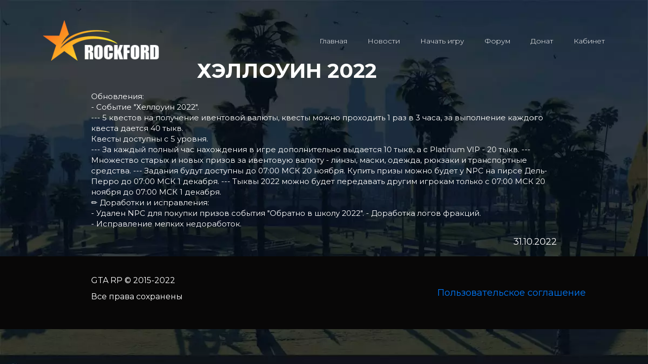

--- FILE ---
content_type: text/html; charset=utf-8
request_url: https://rp-rockford.ru/view?new=2
body_size: 3928
content:
<!DOCTYPE html>
<html lang="ru">
<head>
  <meta charset="UTF-8">
  
  <script src="https://yandex.ru/ads/system/context.js" async></script>
  <meta name="viewport" content="width=device-width, initial-scale=1.0, maximum-scale=1.0, user-scalable=no">
  <meta http-equiv="X-UA-Compatible" content="IE=edge">
  <meta name="”description”" content="”Rockford" role="" play="">
  <meta name="mykassa-verification" content="2107d8ed8e449469448de77522ea24a0">
  <link rel="shortcut icon" href="favicon.ico" type="image/x-icon">
  <title>ХЭЛЛОУИН 2022 | GTA 5 RP</title>
  <meta name="description" content="GTA 5 RP Скачать RAGE MP чтобы играть на сервере лучшего проекта Grand Theft Auto: Five - GTA 5 RP РП. Для того что бы начать играть на проекте GTA 5 RP следуйте инструкциям на этой странице. Rockford Role Play является уникальным проектом. У нас можно скачивать лаунчер для игры на сервере..">
  <link href="//fonts.googleapis.com/css?family=Montserrat:300,400,700&amp;amp;subset=cyrillic" rel="stylesheet">
  <link href="/public\css\animate.css" rel="stylesheet">
  <link href="/public\css\reset.css" rel="stylesheet">
  <link href="/public\css\bootstrap.min.css" rel="stylesheet">
  <link href="/public\css\owl.carousel.min.css" rel="stylesheet">
  <link href="/public\css\style-less.css" rel="stylesheet">
  <link href="/public\css\responsive.css" rel="stylesheet">
  <link href="/public\css\jquery.fancybox.min.css" rel="stylesheet">
  <script src="https://cdnjs.cloudflare.com/ajax/libs/jquery/3.4.1/jquery.min.js"></script>
  <script src="//vk.com/js/api/openapi.js"></script>
  <style>
                .help-block-error{display:none;color:red;font-size:14px;padding-top:10px}
                .has-error > .help-block{display:block}
                .map-container{position:relative;margin: 0 auto;background-image:url(public/images/design/samap_1280.jpg);background-size:contain}
                .map-icon{position:absolute;width:16px;height:16px}
                .map-setting {color: #a4a4a4;font-size: 15px}
                .map-setting:after,.map-setting:before{content: " ";display: table}
                .map-setting .list{width: 100px;text-align: right;position: relative;float: right}
                .map-setting span {display: inline-block;margin-bottom: 15px;cursor: pointer}
                .map-setting ul {display:none;list-style:none;position:absolute;width:250px;text-align:left;top:30px;right:0;background:#272727;padding:15px;z-index:100}
                .map-setting li {padding:7px 10px;cursor:default}
                .map-setting li input {float:right;cursor:pointer}
                .alert > .close,.members-list > .close{font-size:20px}

                .alert{border-radius:0;font-size:15px}
                .alert-success{color:#46e66a;background-color:transparent;border-color:#46e66a}
                .alert-danger{color:#e64646;background-color:transparent;border-color:#e64646}
                .alert-info{color:#45e4ff;background-color:transparent;border-color:#45e4ff}

                .pagination{display:flex;justify-content:center}
                .pagination > li{background:rgba(26,26,31,0.34);display:inline-block;border-radius:5px;line-height:40px;width:40px;margin:0 4px}
                .pagination > li > a {color:#51547f}    
                .pagination > li.active > a {color:#979bdc}
                .pagination > li.disabled > span {color:#30324c}
                .news-list-in-news > div .n-preview img{opacity:0.7}
                .money-items-grid > div .m-img > img{max-height:95%}

                #up-btn{position:fixed;cursor:pointer;right:30px;bottom:30px;background:#51547f;border:0;padding:10px 15px;border-radius:5px;font-size:15px;display:none;z-index:1001}
  </style>
  <style>
        img{max-width:100%}
        .article-body{line-height:1.4;font-size:15px;}

        .yt-video {
                background-size:cover;
                background-position:center center;
                position:relative;
                display:flex;
                align-items:center;
                justify-content:center;
        }
        .yt-video > .overlay {
                position:absolute;
                top:0;
                right:0;
                left:0;
                bottom:0;
                background:rgba(0,0,0,.7);
                z-index:1;
        }
        .yt-video > a {
                z-index:2;
                position:relative;
        }

  </style>
</head>
<body>  <ins data-ad-channel="b1abb8ba140ddacf357f0dd10203906a" data-biqdiq-init></ins>

  <i class="mobile-menu" data-toggle="modal" data-target="#mainmenumodal"><img src="/public/images/design/list-menu.svg" alt=""></i>
  <div id="headershort" class="">
    <div class="container">
      <div class="header">
        <div class="topline">
          <a href="/" class="logo"><img src="/public/images/design/logo.png" alt=""></a>
          <ul class="main-menu">
            <li>
              <a href="/">Главная</a>
            </li>
            <li>
              <a href="/news">Новости</a>
            </li>
            <li>
              <a href="/howtostart">Начать игру</a>
            </li>
            <li>
              <a href="/forum/">Форум</a>
            </li>
            <li>
              <a href="/donates">Донат</a>
            </li>
            <li>
              <a href="/login">Кабинет</a>
            </li>
          </ul>
        </div>
      </div>
    </div>
  </div>
  <div id="content">
    <div class="container">
      <div class="row">
        <div class="col-lg-10 offset-lg-1">
          <h1 class="b-title" style="text-align:center;font-size:40px;margin:0 0 20px 0">ХЭЛЛОУИН 2022</h1>
          <div class="article-body">
            <p>Обновления:<br>
            - Событие &quot;Хеллоуин 2022&quot;.<br>
            --- 5 квестов на получение ивентовой валюты, квесты можно проходить 1 раз в 3 часа, за выполнение каждого квеста дается 40 тыкв.<br>
            Квесты доступны с 5 уровня.<br>
            --- За каждый полный час нахождения в игре дополнительно выдается 10 тыкв, а с Platinum VIP - 20 тыкв. --- Множество старых и новых призов за ивентовую валюту - линзы, маски, одежда, рюкзаки и транспортные средства. --- Задания будут доступны до 07:00 МСК 20 ноября. Купить призы можно будет у NPC на пирсе Дель-Перро до 07:00 МСК 1 декабря. --- Тыквы 2022 можно будет передавать другим игрокам только с 07:00 МСК 20 ноября до 07:00 МСК 1 декабря.<br>
            ✏ Доработки и исправления:<br>
            - Удален NPC для покупки призов события &quot;Обратно в школу 2022&quot;. - Доработка логов фракций.<br>
            - Исправление мелких недоработок.</p>
          </div>
          <div style="text-align:right;margin-bottom:20px">
            31.10.2022
          </div>
        </div>
      </div>
    </div>
  </div>
  <script>
        var yt = document.querySelector('.article-body iframe');
        if(yt !== null) {
                var ytSrc = yt.src;
                var reg = /(youtu\.be\/|youtube\.com\/(watch\?(.*&)?v=|(embed|v)\/))([^\?&"'>]+)/
                var ytId = reg.exec(ytSrc)[5];
                var article = document.getElementsByClassName('article-body')[0];

                var ytVideo = document.createElement('div');
                ytVideo.classList.add('yt-video');
                ytVideo.style.backgroundImage = 'url(http://img.youtube.com/vi/' + ytId + '/0.jpg)';
                ytVideo.style.height = article.clientWidth*0.5625 + 'px';
                yt.remove();
                article.appendChild(ytVideo);

                var ytVideoOverlay = document.createElement('div');
                ytVideoOverlay.classList.add('overlay');
                ytVideo.appendChild(ytVideoOverlay);

                var ytVideoButton = document.createElement('a');
                ytVideoButton.setAttribute('href',ytSrc);
                ytVideoButton.setAttribute('data-fancybox',true);
                ytVideo.appendChild(ytVideoButton);

                var ytVideoButtonImg = document.createElement('img');
                ytVideoButtonImg.src = 'public/images/design/youtube_social_icon_red.png';
                ytVideoButton.appendChild(ytVideoButtonImg);
        }

  </script>
  <div id="footer">
    <div class="container">
      <div class="footer-cube">
        <div>
          <p>GTA RP &copy; 2015-2022</p>
          <p>Все права сохранены</p>
        </div>
        <div></div>
        <div>
          <a href="/offerta" class="offer-but">Пользовательское соглашение</a>
        </div>
      </div>
    </div>
  </div>
  <div class="modal fade" id="mainmenumodal" tabindex="-1" role="dialog" aria-labelledby="mainmenumodallabel" aria-hidden="true">
    <div class="modal-dialog modal-dialog-centered" role="document">
      <div class="modal-content">
        <button type="button" class="close" data-dismiss="modal" aria-label="Close"><span aria-hidden="true">&times;</span></button>
        <ul class="main-menu modalk">
          <li>
            <a href="/">Главная</a>
          </li>
          <li>
            <a href="/news">Новости</a>
          </li>
          <li>
            <a href="/howtostart">Как начать игру?</a>
          </li>
          <li>
            <a href="/forum/">Форум</a>
          </li>
          <li>
            <a href="/donates">Донат</a>
          </li>
          <li>
            <a href="/login">Кабинет</a>
          </li>
        </ul>
      </div>
    </div>
  </div><button id="up-btn">Наверх</button> 
  <script>


                var btnUp = document.getElementById('up-btn');
                window.onscroll = function() {
                        var offset = window.pageYOffset;
                        if(offset > window.innerHeight) {
                                btnUp.style.display = 'inline';
                        }
                        else {
                                btnUp.style.display = 'none';
                        }
                }
                btnUp.onclick = function() {
                        jQuery('html').animate({scrollTop:0},100);
                }
  </script> 
  <script src="/public/js/bootstrap.bundle.min.js"></script> 
  <script src="/public/js/owl.carousel.min.js"></script> 
  <script src="/public/js/jquery.fancybox.min.js"></script> 
  <script src="/public/js/script.js"></script> 
  <script async src="https://usocial.pro/usocial/usocial.js" data-script="usocial" charset="utf-8"></script> 
  
<script defer src="https://static.cloudflareinsights.com/beacon.min.js/vcd15cbe7772f49c399c6a5babf22c1241717689176015" integrity="sha512-ZpsOmlRQV6y907TI0dKBHq9Md29nnaEIPlkf84rnaERnq6zvWvPUqr2ft8M1aS28oN72PdrCzSjY4U6VaAw1EQ==" data-cf-beacon='{"version":"2024.11.0","token":"5d302b8cf9e4494aa6773ae80aaba286","r":1,"server_timing":{"name":{"cfCacheStatus":true,"cfEdge":true,"cfExtPri":true,"cfL4":true,"cfOrigin":true,"cfSpeedBrain":true},"location_startswith":null}}' crossorigin="anonymous"></script>
</body>
</html>


--- FILE ---
content_type: text/css;charset=UTF-8
request_url: https://rp-rockford.ru/public/css/style-less.css
body_size: 4783
content:
/* Generated by less 2.5.1  */
body {
    
  background: url(../images/design/bg-head.jpg) no-repeat top center;
  background-size: cover;
  font-family: 'Montserrat', sans-serif;
  font-size: 18px;
  color: #fff;
  font-weight: 400;
  line-height: 1;
}
* {
  outline: 0 !important;
}
.anim {
  transition: all 0.2s easy-in-out;
  -webkit-transition: all 0.2s ease-in-out;
  -moz-transition: all 0.2s ease-in-out;
}
#header {
  min-height: 1910px;
}
#header.login {
}
a.logo img {
  height: 80px;
}
.header .topline {
  padding-top: 40px;
  display: flex;
  justify-content: space-between;
  align-items: center;
  position: relative;
  z-index: 100;
}
.header .topline + .b-title {
  padding-top: 100px;
  margin-top: 50px;
  margin-bottom: 30px;
}
.header .topline ul.main-menu {
  display: flex;
  justify-content: space-between;
  margin: 0;
}
.header .topline ul.main-menu li {
  margin-left: 40px;
}
.header .topline ul.main-menu li:first-child {
  margin: 0;
}
.header .topline ul.main-menu li a {
  font-size: 14px;
  color: #fff;
  font-weight: 300;
  transition: all 0.2s easy-in-out;
  -webkit-transition: all 0.2s ease-in-out;
  -moz-transition: all 0.2s ease-in-out;
}
.header .topline ul.main-menu li a:hover {
  text-decoration: none;
  box-shadow: 0 2px 0 0 #700f82;
}
.main-menu.modalk {
  display: grid;
  grid-template-columns: 1fr;
  grid-template-rows: auto;
  grid-gap: 20px;
  text-align: center;
  padding: 70px 0;
  margin: 0;
}
.main-menu.modalk li a {
  padding: 10px;
  color: #fff;
  display: block;
}
.modal-content {
  background: #30313e;
  border: 0;
  box-shadow: 0;
  border-radius: 50px 0 50px 0;
}
.close {
  display: inline-block;
  position: absolute;
  right: 20px;
  font-size: 60px;
  text-shadow: none;
  color: #700f82;
}
.primary-but {
  border: 0;
  box-shadow: inset 0 0 0 2px #fff;
  display: inline-block;
  color: #fff;
  font-size: 12px;
  font-weight: bold;
  letter-spacing: 2px;
  padding: 20px 28px;
  border-radius: 300px;
  text-transform: uppercase;
  background: transparent;
  transition: all 0.2s easy-in-out;
  -webkit-transition: all 0.2s ease-in-out;
  -moz-transition: all 0.2s ease-in-out;
}
.primary-but:hover {
  box-shadow: inset 0 0 0 6px #fff;
  text-decoration: none;
  color: #fff;
}
.primary-but.opacity-hover {
  opacity: .2;
}
.primary-but.opacity-hover:hover {
  opacity: 1;
}
.head-middle {
  height: 640px;
  display: flex;
  justify-content: flex-end;
  align-items: center;
  position: relative;
}
.head-middle.how {
  justify-content: flex-start;
}
.head-middle .manhead {
  position: absolute;
  left: 0;
  top: 0;
  z-index: 10;
}
.head-middle .hello {
  margin-top: 60px;
  position: relative;
  z-index: 20;
  text-align: right;
  display: block;
  width: 100%;
  /*.w-60 {
				width: 60%;
				margin-left: 40%;
			}*/
}
.head-middle .hello .h-title {
  font-size: 52px;
  font-weight: bold;
  color: #fff;
  margin-bottom: 20px;
}
.head-middle .hello .h-title + p {
  font-size: 24px;
  color: #fff;
  font-weight: 300;
  line-height: 36px;
  margin-bottom: 40px;
}
.text-page-wrap {
  justify-content: flex-start;
  text-align: left;
  position: relative;
  z-index: 20;
}
.text-page-wrap .b-title {
  text-align: left;
  width: 100%;
  margin: 0 0 20px;
}
.text-page-wrap .b-title + .now-online {
  text-align: left;
  margin: 0;
  line-height: 1.4;
}
.manheadhow {
  position: absolute;
  right: 0;
  top: 0;
  z-index: 10;
}
.big-but {
  border: 0;
  font-weight: bold;
  box-shadow: 0;
  background: #700f82;
  border-radius: 30px 0 30px 0;
  letter-spacing: 6px;
  display: inline-block;
  color: #fff;
  text-transform: uppercase;
  padding: 30px 70px;
  text-align: center;
  cursor: pointer;
  transition: all 0.2s easy-in-out;
  -webkit-transition: all 0.2s ease-in-out;
  -moz-transition: all 0.2s ease-in-out;
}
.big-but:hover {
  box-shadow: 0 20px 40px rgba(112, 15, 130, 0.48);
  text-decoration: none;
  color: #fff;
  text-shadow: 0 2px 20px white;
}
.owl-stage {
  display: flex;
  align-items: center;
}
.owl-dots {
  display: inline-block;
  position: relative;
  right: 35%;
  bottom: -50px;
}
.owl-dots .owl-dot {
  display: inline-block;
  width: 16px;
  height: 16px;
  background: transparent;
  box-shadow: inset 0 0 0 2px #fff;
  border-radius: 50%;
  margin-left: 34px;
  transition: all 0.2s easy-in-out;
  -webkit-transition: all 0.2s ease-in-out;
  -moz-transition: all 0.2s ease-in-out;
}
.owl-dots .owl-dot:first-child {
  margin: 0;
}
.owl-dots .owl-dot.active {
  background: #700f82;
  box-shadow: inset 0 0 0 2px #700f82, 0 0 0 4px #700f82, 4px 0 10px rgba(112, 15, 130, 0.6);
}
.b-title {
  font-size: 52px;
  font-weight: bold;
  display: block;
  width: 84%;
  margin: 0 auto;
  margin-bottom: 20px;
  line-height: 1;
  text-align: center;
}
.b-title + .now-online {
  font-size: 24px;
  font-weight: 300;
  color: #fff;
  text-align: center;
}
.b-title + .now-online strong {
  font-weight: bold;
  color: #700f82;
}
.b-title.small {
  font-size: 28px;
}
.monitoring {
  position: relative;
  z-index: 20;
  padding-top: 350px;
}
.servers 
{
  padding-top: 40px;
  display: grid;
  grid-template-columns: 1fr 1fr 1fr;
  grid-template-rows: 188px 188px 188px;
  align-content: space-between;
}
.servers > div 
{
  background-color: #00000090;
  border-radius: 10px;
  padding: 30px;
  position: relative;
  z-index: 20;
  transition: all 0.2s easy-in-out;
  -webkit-transition: all 0.2s ease-in-out;
  -moz-transition: all 0.2s ease-in-out;
}
.servers > div:hover {
  background: rgba(26, 26, 31, 0.6);
}
.servers > div p {
  font-size: 16px;
  font-weight: 300;
  line-height: 1;
  margin: 0;
  margin-bottom: 7px;
}
.servers > div p strong {
  font-size: 16px;
}
.servers > div p.ip {
  color: #51547f;
  font-size: 14px;
  letter-spacing: 3px;
}
.servers > div .server-size {
  position: absolute;
  top: 40px;
  right: 30px;
}
.servers > div .server-size p {
  font-size: 16px;
  color: #51547f;
  font-weight: bold;
  text-align: center;
  margin: 0;
}
.servers > div .server-size p strong {
  color: #fff;
  font-size: 18px;
}
.servers > div .s-url {
  display: flex;
  justify-content: flex-start;
  align-items: center;
  position: absolute;
  bottom: 30px;
  width: 100%;
}
.servers > div .s-url a {
  margin-left: 30px;
  width: 32px;
  height: 32px;
  position: relative;
}
.servers > div .s-url a:first-child {
  margin: 0;
}
.servers > div .s-url a img {
  height: 32px;
}
#youtube {
  display: flex;
  align-items: center;
}
#youtube .youtube-white-border {
  width: 76%;
  margin-left: 12%;
  display: flex;
  align-items: center;
  position: relative;
  padding: 50px;
  border-radius: 50px 0 50px 0;
  min-height: 220px;
  box-shadow: inset 0 0 0 10px #fff;
  transition: all 0.2s easy-in-out;
  -webkit-transition: all 0.2s ease-in-out;
  -moz-transition: all 0.2s ease-in-out;
}
#youtube .youtube-white-border:hover {
  text-decoration: none;
  box-shadow: inset 0 0 0 14px #fff;
}
#youtube .youtube-white-border:hover .youtube-icon {
  transform: scale(0.8, 0.8);
}
#youtube .youtube-white-border p {
  font-size: 28px;
  line-height: 1;
  font-weight: bold;
  color: #fff;
  margin: 0;
}
#youtube .youtube-white-border .youtube-icon {
  position: absolute;
  left: 50%;
  margin-left: -50px;
  top: 50%;
  margin-top: -50px;
  z-index: 20;
  transition: all 0.2s easy-in-out;
  -webkit-transition: all 0.2s ease-in-out;
  -moz-transition: all 0.2s ease-in-out;
}
#youtube .youtube-white-border .youtube-icon img {
  width: 100px;
}
#youtube .youtube-white-border .youtube-man {
  position: absolute;
  bottom: 0;
  right: 14px;
}
#youtube .youtube-how {
  position: relative;
  width: 76%;
  margin-left: 12%;
  display: flex;
  align-items: center;
}
#youtube .youtube-how p {
  position: relative;
  z-index: 20;
  line-height: 1;
  font-size: 36px;
  margin: 14px 0 0;
  color: #fff;
  font-weight: bold;
}
#youtube .youtube-how p.redlarge {
  font-size: 120px;
  color: #FFF;
  font-weight: bold;
  margin: 0;
}
#youtube .youtube-how .large-red-but {
  width: 260px;
  height: 200px;
  display: flex;
  justify-content: center;
  align-items: center;
  position: absolute;
  right: 0;
  background: #ea0c00;
  border-radius: 0 50px 0 50px;
  transition: all 0.2s easy-in-out;
  -webkit-transition: all 0.2s ease-in-out;
  -moz-transition: all 0.2s ease-in-out;
}
#youtube .youtube-how .large-red-but:hover {
  transform: scale(0.9, 0.9);
  box-shadow: 0 20px 40px rgba(112, 15, 130, 0.45);
}
#youtube .youtube-how .large-red-but:hover img {
  transform: scale(1.2, 1.2);
}
#youtube .youtube-how .large-red-but img {
  width: 100px;
  display: inline-block;
  transition: all 0.2s easy-in-out;
  -webkit-transition: all 0.2s ease-in-out;
  -moz-transition: all 0.2s ease-in-out;
}
.asks {
  display: grid;
  grid-template-rows: 1fr;
  grid-template-columns: repeat(3, 1fr);
  grid-gap: 30px;
  padding-bottom: 170px;
  padding-top: 40px;
}
.asks > div {
  text-align: center;
}
.asks > div p {
  font-size: 18px;
  color: #fff;
  font-weight: 300;
}
.asks > div p strong {
  color: #700f82;
  font-weight: bold;
}
.asks > div .progress-bar-bar {
  width: 100%;
  background: #26242d;
  height: 16px;
  position: relative;
  display: block;
  padding: 4px;
  border-radius: 300px;
}
.asks > div .progress-bar-bar .value {
  display: block;
  width: 50%;
  background: #700f82;
  border-radius: 300px;
  height: 8px;
}
.asks > div .primary-but {
  margin-top: 20px;
}
#news {
  min-height: 1189px;
}
#news .container {
  position: relative;
}
.news-man {
  position: absolute;
  right: 0;
}
.news-list {
  padding-top: 40px;
}
.news-list > div {
  background: rgba(26, 26, 31, 0.34);
  border-radius: 10px;
  padding: 30px 0 30px 30px;
  position: relative;
  z-index: 20;
  display: grid;
  grid-template-columns: 190px 1fr;
  grid-template-rows: 1fr;
  grid-gap: 20px;
  width: 100%;
  align-items: center;
  margin-bottom: 30px;
  transition: all 0.2s easy-in-out;
  -webkit-transition: all 0.2s ease-in-out;
  -moz-transition: all 0.2s ease-in-out;
  overflow: hidden;
}
.news-list > div .n-preview {
  width: 190px;
  height: 130px;
  overflow: hidden;
  margin-right: 20px;
  position: relative;
}
.news-list > div .n-preview img {
  height: 130px;
}
.news-list > div .n-info p strong {
  font-weight: bold;
  color: #fff;
  font-size: 22px;
}
.news-list > div .n-info p.date {
  color: #fff;
  letter-spacing: 2px;
}
.news-list > div .n-info p.date img {
  width: 16px;
  position: relative;
  top: -2px;
  margin-right: 6px;
  font-size: 16px;
}
.news-list > div .more {
  position: absolute;
  width: 100%;
  height: 100%;
  display: flex;
  justify-content: center;
  align-items: center;
  color: #fff;
  font-size: 18px;
  font-weight: bold;
  letter-spacing: 4px;
  background: #700f82;
  border-radius: 0px;
  text-transform: uppercase;
  transition: all 0.2s easy-in-out;
  -webkit-transition: all 0.2s ease-in-out;
  -moz-transition: all 0.2s ease-in-out;
  z-index: 20;
  opacity: 0;
  transform: scale(0.8, 0.8);
}
.news-list > div .more:hover {
  text-shadow: 0 3px 20px white;
}
.news-list > div:hover .more {
  opacity: 0.85;
  text-decoration: none;
  transform: scale(1, 1);
}
.more-but {
  color: #fff;
  font-size: 16px;
  font-weight: 400;
  letter-spacing: 4px;
  padding: 14px 0;
  border-bottom: 2px dashed #fff;
  transition: all 0.2s easy-in-out;
  -webkit-transition: all 0.2s ease-in-out;
  -moz-transition: all 0.2s ease-in-out;
  display: inline-block;
  margin-bottom: 30px;
}
.more-but:hover {
  color: #700f82;
  border-color: #700f82;
  text-decoration: none;
}
#bottom {
  padding: 100px 0 330px;
  height: 1185px;
}
.info-text {
  display: grid;
  grid-template-rows: 1fr;
  grid-template-columns: repeat(2, 1fr);
}
.info-text > div {
  padding: 45px;
}
.info-text > div p {
  font-size: 18px;
  line-height: 32px;
  font-weight: 400;
  color: #fff;
}
#footer {
  background: #080707;
}
#footer .footer-cube {
  display: grid;
  grid-template-columns: repeat(3, 1fr);
  grid-template-rows: 1fr;
}
#footer .footer-cube > div {
  padding: 40px 0;
  align-self: center;
  justify-self: center;
}
#footer .footer-cube p {
  font-size: 16px;
  color: #fff;
}
#footer .footer-cube p.copyright {
  font-size: 18px;
  font-weight: bold;
  margin-bottom: 20px;
}
.map-go {
  position: relative;
  display: inline-block;
  padding-left: 50px;
}
.map-go:after {
  content: '';
  background: url(../images/design/map-f.svg) no-repeat;
  background-size: 100% 100%;
  width: 70px;
  height: 70px;
  position: absolute;
  z-index: 10;
  left: 0px;
  top: 50%;
  margin-top: -37px;
  transition: all 0.2s easy-in-out;
  -webkit-transition: all 0.2s ease-in-out;
  -moz-transition: all 0.2s ease-in-out;
}
.map-go p {
  font-weight: bold;
  font-size: 22px;
  color: #fff;
  position: relative;
  z-index: 20;
  margin: 0;
  transition: all 0.2s easy-in-out;
  -webkit-transition: all 0.2s ease-in-out;
  -moz-transition: all 0.2s ease-in-out;
}
.map-go:hover {
  text-decoration: none;
}
.map-go:hover p {
  text-shadow: 0 2px 20px white;
}
.map-go:hover:after {
  transform: scale(0.8, 0.8);
}
.mobile-menu {
  width: 40px;
  height: 40px;
  display: block;
  position: absolute;
  top: 15px;
  right: 15px;
  display: none;
  z-index: 120;
}
.mobile-menu img {
  width: 100%;
}

.more-news {
  cursor: pointer;
}
.more-news-show {
  display: none;
}
.news-list-in-news {
  padding-top: 40px;
  display: grid;
  grid-template-columns: 1fr 1fr;
  grid-template-rows: auto;
  grid-column-gap: 30px;
}
.news-list-in-news > div {
  background: rgba(26, 26, 31, 0.34);
  border-radius: 10px;
  padding: 30px 0 30px 30px;
  position: relative;
  z-index: 20;
  display: grid;
  grid-template-columns: 190px 1fr;
  grid-template-rows: 1fr;
  grid-gap: 20px;
  width: 100%;
  align-items: center;
  margin-bottom: 30px;
  transition: all 0.2s easy-in-out;
  -webkit-transition: all 0.2s ease-in-out;
  -moz-transition: all 0.2s ease-in-out;
  overflow: hidden;
}
.news-list-in-news > div .n-preview {
  width: 190px;
  height: 130px;
  overflow: hidden;
  margin-right: 20px;
  position: relative;
}
.news-list-in-news > div .n-preview img {
  height: 130px;
}
.news-list-in-news > div .n-info p strong {
  font-weight: bold;
  color: #fff;
  font-size: 22px;
}
.news-list-in-news > div .n-info p.date {
  color: #51547f;
  letter-spacing: 2px;
}
.news-list-in-news > div .n-info p.date img {
  width: 16px;
  position: relative;
  top: -2px;
  margin-right: 6px;
  font-size: 16px;
}
.news-list-in-news > div .more {
  position: absolute;
  width: 100%;
  height: 100%;
  display: flex;
  justify-content: center;
  align-items: center;
  color: #fff;
  font-size: 18px;
  font-weight: bold;
  letter-spacing: 4px;
  background: #700f82;
  border-radius: 0px;
  text-transform: uppercase;
  transition: all 0.2s easy-in-out;
  -webkit-transition: all 0.2s ease-in-out;
  -moz-transition: all 0.2s ease-in-out;
  z-index: 20;
  opacity: 0;
  transform: scale(0.8, 0.8);
}
.news-list-in-news > div .more:hover {
  text-shadow: 0 3px 20px white;
}
.news-list-in-news > div:hover .more {
  opacity: 0.85;
  text-decoration: none;
  transform: scale(1, 1);
}
.how-b {
  display: grid;
  grid-template-columns: 1fr 1fr;
  grid-template-rows: 1fr;
  align-items: center;
  padding: 30px 0 50px;
}
.how-b .step-img {
  padding: 0 70px;
  padding-top: 40px;
  padding-bottom: 40px;
}
.how-b .step-info {
  padding: 0 0 0 70px;
  padding-top: 40px;
  padding-bottom: 40px;
}
.how-b .step-info.lll {
  padding: 0 70px 0 0;
  padding-top: 40px;
  padding-bottom: 40px;
  text-align: right;
}
.how-b .step-info p {
  font-size: 18px;
  line-height: 32px;
  color: #fff;
  font-weight: 400;
  margin-bottom: 20px;
}
.how-b > div:first-child {
  border-right: 3px solid #700f82;
  height: 100%;
}
.how-b > div:last-child {
  border-left: 3px solid #700f82;
  height: 100%;
}
.easyurl {
  color: #51547f;
  font-size: 18px;
  padding: 15px 0;
  border-bottom: 2px solid #51547f;
  display: inline-block;
  transition: all 0.2s easy-in-out;
  -webkit-transition: all 0.2s ease-in-out;
  -moz-transition: all 0.2s ease-in-out;
}
.easyurl:hover {
  text-decoration: none;
  color: #fff;
  border-color: #700f82;
}
.form-login-grid {
  display: grid;
  grid-template-columns: repeat(2, 1fr);
  grid-template-rows: 1fr;
}
.form-login-grid .login-img {
  align-items: flex-end;
}
.form-login-grid .login-form {
  display: flex;
  align-items: center;
  justify-items: center;
}
label {
  font-size: 18px;
  color: #fff;
  display: block;
  margin-bottom: 6px;
  margin-top: 30px;
}
.main-inp {
  font-size: 18px;
  color: #3d323e;
  border: 0;
  box-shadow: 0;
  border-radius: 0 30px 0 30px;
  background: #fff;
  padding: 20px 30px;
}
.main-inp.main-select {
  background: #ffffff url(../images/design/arrow-bottom.svg) no-repeat center right;
  background-size: auto 26px;
  cursor: pointer;
  -webkit-appearance: none;
  -moz-appearance: none;
  appearance: none;
}
.googleTest {
  margin: 30px 0 0;
}
form .big-but {
  margin-top: 30px;
}
.more-line {
  padding: 20px 0;
  display: flex;
  justify-content: space-between;
  align-items: center;
}
.vk-but {
  background: #1e88e5;
  color: #fff;
  font-size: 16px;
  font-weight: bold;
  padding: 20px 30px;
  border-radius: 0 30px 0 30px;
  display: inline-block;
  transition: all 0.2s easy-in-out;
  -webkit-transition: all 0.2s ease-in-out;
  -moz-transition: all 0.2s ease-in-out;
}
.vk-but img {
  width: 24px;
  position: relative;
  display: inline-block;
  top: -1px;
}
.vk-but:hover {
  color: #fff;
  text-decoration: none;
  box-shadow: 0 10px 30px rgba(30, 136, 229, 0.5);
}
.href-white {
  color: #fff;
  font-size: 16px;
  text-decoration: underline;
  transition: all 0.2s easy-in-out;
  -webkit-transition: all 0.2s ease-in-out;
  -moz-transition: all 0.2s ease-in-out;
}
.href-white:hover {
  text-shadow: 0 2px 10px white;
  color: #fff;
}
.filter {
  text-align: center;
  font-size: 14px;
  margin-bottom: 40px;
}
.filter strong {
  font-weight: bold;
}
.filter a {
  display: inline-block;
  font-weight: 400;
  color: #fff;
  padding: 14px;
}
.filter a.active {
  font-weight: bold;
  color: #700f82;
}
.timer {
  padding: 20px 0;
}
.timer p {
  font-size: 16px;
  color: #686971;
  font-weight: bold;
  text-align: center;
  margin: 0;
}
.timer p strong {
  font-size: 36px;
  color: #fff;
}
.stav {
  padding-bottom: 30px;
}
.map-list {
  display: grid;
  grid-template-rows: auto;
  grid-template-columns: 1fr 1fr;
  grid-gap: 30px;
  padding: 50px 20%;
}
.map-list a {
  color: #fff;
  font-size: 20px;
  font-weight: bold;
  border-radius: 10px;
  padding: 30px;
  background: rgba(26, 26, 31, 0.34);
  transition: all 0.2s easy-in-out;
  -webkit-transition: all 0.2s ease-in-out;
  -moz-transition: all 0.2s ease-in-out;
}
.map-list a:hover {
  text-decoration: none;
  background: #700f82;
  text-shadow: 0 3px 15px white;
}
.profile-head {
  display: grid;
  grid-template-columns: 1fr 2fr;
  grid-template-rows: 1fr;
  align-items: center;
  margin-bottom: 60px;
}
.profile-head .stat-table {
  display: grid;
  grid-template-columns: 1fr 1fr 2fr;
  grid-row: 1fr;
}
.profile-head .skin-wrap {
  text-align: center;
  position: relative;
}
.profile-head .skin-wrap .stat-user {
  position: absolute;
  bottom: 20%;
  width: 100%;
}
.profile-head .skin-wrap .stat-user .u-stat p {
  font-size: 14px;
  color: #fff;
  font-weight: bold;
  letter-spacing: 3px;
  text-transform: uppercase;
  margin-bottom: 5px;
}
.profile-head .skin-wrap .stat-user .u-stat > div {
  height: 20px;
  padding: 5px;
  box-shadow: inset 0 0 0 2px #3625e0;
  background: #30313e;
  position: relative;
  border-radius: 300px;
  display: block;
  width: 74%;
  margin: 0 auto 40px;
}
.profile-head .skin-wrap .stat-user .u-stat > div span {
  position: absolute;
  z-index: 10;
  font-size: 10px;
  color: #fff;
  font-weight: bold;
  width: 100%;
  text-align: center;
  left: 0;
}
.profile-head .skin-wrap .stat-user .u-stat > div i {
  display: block;
  border-radius: 300px;
  height: 10px;
  background: #3625e0;
  box-shadow: 0 4px 20px #3625e0;
}
.profile-head .skin-wrap .stat-user .u-stat.golod > div {
  box-shadow: inset 0 0 0 2px #4de025;
}
.profile-head .skin-wrap .stat-user .u-stat.golod > div i {
  display: block;
  border-radius: 300px;
  height: 10px;
  background: #4de025;
  box-shadow: 0 4px 20px #4de025;
}
.profile-head .skin-info .b-title.username {
  margin: 0;
  width: 100%;
  text-align: left;
  margin-bottom: 30px;
}
.profile-head .skin-info .stat-table > div {
  padding: 12px 0;
}
.profile-head .skin-info .stat-table > div p {
  font-size: 18px;
  color: #fff;
  letter-spacing: 3px;
  font-weight: 300;
  margin: 0 0 6px;
}
.profile-head .skin-info .stat-table > div p a {
  font-size: 14px;
  color: #fff;
  text-decoration: underline;
  letter-spacing: 0px;
  transition: all 0.2s easy-in-out;
  -webkit-transition: all 0.2s ease-in-out;
  -moz-transition: all 0.2s ease-in-out;
}
.profile-head .skin-info .stat-table > div p a:hover {
  text-shadow: 0 2px 15px white;
}
.profile-head .skin-info .stat-table > div p small {
  font-size: 14px;
  color: #7e85dd;
  letter-spacing: 0px;
}
span.red {
  color: #700f82;
}
.profile-content {
  display: grid;
  grid-template-columns: 2fr 1fr;
  grid-template-rows: auto;
  grid-gap: 30px;
}
.profile-content .p-main .b-title.small {
  margin: 0;
  width: 100%;
  text-align: left;
  margin-bottom: 30px;
}
.profile-content .p-main > div {
  padding-bottom: 60px;
}
.profile-content .p-main .faster-grid {
  display: grid;
  grid-template-columns: repeat(2, 1fr);
  grid-template-rows: 1fr;
  grid-gap: 50px;
}
.profile-content .p-main .faster-grid > div {
  display: flex;
  align-items: center;
}
.profile-content .p-main .faster-grid > div p {
  font-size: 14px;
  color: #6d718d;
  line-height: 1;
  margin: 0;
}
.profile-content .p-main .faster-grid > div p strong {
  font-weight: bold;
  font-size: 16px;
  color: #fff;
  margin-bottom: 10px;
  display: block;
}
.profile-content .p-main .faster-grid > div .icon {
  margin-right: 15px;
}
.profile-content .p-main .faster-grid > div .icon img {
  width: 50px;
}
.profile-content .p-main .exp-grid {
  display: grid;
  grid-template-columns: 1fr 1fr;
  grid-template-rows: repeat(4, 1fr);
  grid-gap: 15px;
}
.profile-content .p-main .exp-grid > div {
  border-radius: 10px;
  background: rgba(126, 133, 221, 0.11);
  padding: 20px;
  display: flex;
  align-items: center;
}
.profile-content .p-main .exp-grid > div .progress-gun {
  background: #30313e;
  border-radius: 300px;
  display: block;
  width: 100%;
  position: relative;
  height: 10px;
  padding: 3px;
  margin: 0 15px;
}
.profile-content .p-main .exp-grid > div .progress-gun i {
  display: block;
  height: 4px;
  border-radius: 300px;
  background: #8dc640;
  box-shadow: 0 3px 15px #8dc640;
}
.profile-content .p-main .exp-grid > div .size-gun {
  padding: 5px 10px;
  display: inline-block;
  border-radius: 10px;
  background: #7e85dd;
  color: #30313e;
  font-weight: bold;
  font-size: 14px;
}
.profile-content .p-main .power-grid {
  display: grid;
  grid-template-columns: 1fr 1fr 1fr;
  grid-template-rows: 1fr;
  grid-gap: 15px;
}
.profile-content .p-main .power-grid > div {
  border-radius: 10px;
  background: rgba(126, 133, 221, 0.11);
  padding: 30px 20px;
  text-align: center;
}
.profile-content .p-main .power-grid > div .icon img {
  height: 40px;
}
.profile-content .p-main .power-grid > div p {
  margin: 6px 0;
}
.profile-content .p-main .power-grid > div p strong {
  font-size: 14px;
  color: #fff;
  font-weight: bold;
}
.profile-content .p-main .power-grid > div .progress-pow {
  background: #30313e;
  border-radius: 300px;
  display: block;
  width: 100%;
  position: relative;
  height: 10px;
  padding: 3px;
}
.profile-content .p-main .power-grid > div .progress-pow i {
  display: block;
  height: 4px;
  border-radius: 300px;
  background: #8dc640;
  box-shadow: 0 3px 15px #8dc640;
}
.profile-content .p-main .power-grid > div .pow-size {
  padding: 5px 10px;
  display: inline-block;
  border-radius: 10px;
  background: #7e85dd;
  color: #30313e;
  font-weight: bold;
  font-size: 14px;
  margin-top: 6px;
}
.profile-content .p-main .fermer-grid {
  border-radius: 10px;
  background: rgba(126, 133, 221, 0.11);
  padding: 30px 20px;
  margin-bottom: 60px;
}
.profile-content .p-main .fermer-grid > p {
  margin: 0;
  width: 100%;
  text-align: center;
  margin-bottom: 30px;
}
.profile-content .p-main .fermer-grid > p strong {
  font-weight: bold;
  color: #fff;
  font-size: 18px;
}
.profile-content .p-main .fermer-grid > p strong span {
  color: #700f82;
}
.profile-content .p-main .fermer-grid .fermer-line {
  width: 100%;
}
.profile-content .p-main .fermer-grid .fermer-line .f-text {
  display: flex;
  width: 100%;
  justify-content: space-around;
  text-align: center;
}
.profile-content .p-main .fermer-grid .fermer-line .f-text p {
  font-size: 16px;
  font-weight: bold;
  color: #fff;
  padding: 15px 0;
  margin: 0;
  width: 25%;
}
.profile-content .p-main .fermer-grid .fermer-line .f-text p small {
  font-size: 12px;
  color: #7e85dd;
}
.profile-content .p-main .fermer-grid .fermer-line .progress-f {
  background: #30313e;
  border-radius: 300px;
  display: flex;
  justify-content: space-around;
  width: 100%;
  position: relative;
  height: 10px;
  padding: 3px;
}
.profile-content .p-main .fermer-grid .fermer-line .progress-f i {
  display: block;
  height: 4px;
  border-radius: 300px;
  background: #700f82;
  box-shadow: 0 3px 15px #700f82;
  position: absolute;
  z-index: 15;
  left: 0;
  margin: 0 4px;
  max-width: 99%;
}
.profile-content .p-main .fermer-grid .fermer-line .progress-f span {
  display: inline-block;
  width: 20px;
  height: 20px;
  border-radius: 50%;
  background: #30313e;
  top: 50%;
  margin-top: -10px;
  position: relative;
}
.profile-content .p-main .fermer-grid .fermer-line .progress-f span.active:after {
  content: '';
  position: absolute;
  width: 10px;
  height: 10px;
  background: #700f82;
  border-radius: 50%;
  left: 5px;
  top: 5px;
  box-shadow: 0 3px 15px #700f82;
}
.profile-content .p-main .style-grid {
  display: grid;
  grid-template-columns: repeat(5, 1fr);
  grid-template-rows: 1fr;
}
.profile-content .p-main .style-grid p {
  font-size: 12px;
  color: #7e85dd;
  font-weight: 400;
  margin: 0 0 5px;
}
.profile-content .p-main .style-grid p strong {
  font-weight: bold;
  color: #fff;
  font-size: 16px;
}
.profile-content .p-main .style-grid span.study {
  display: inline-block;
  padding: 5px 8px;
  border-radius: 6px;
  box-shadow: inset 0 0 0 1px #8dc640;
  font-size: 10px;
  color: #8dc640;
  line-height: 1;
}
.profile-content .p-main .style-grid span.study.no {
  box-shadow: inset 0 0 0 1px #8b8fbb;
  color: #8b8fbb;
}
.profile-content .p-sidebar ul.p-menu {
  background: rgba(26, 26, 31, 0.34);
  padding: 40px;
  border-radius: 10px;
}
.profile-content .p-sidebar ul.p-menu li {
  font-size: 18px;
  line-height: 1;
  margin-bottom: 30px;
}
.profile-content .p-sidebar ul.p-menu li a {
  color: #cfdbe3;
  font-weight: bold;
  transition: all 0.2s easy-in-out;
  -webkit-transition: all 0.2s ease-in-out;
  -moz-transition: all 0.2s ease-in-out;
}
.profile-content .p-sidebar ul.p-menu li a:hover {
  color: #Fff;
  text-shadow: 0 12px 30px #700f82;
  box-shadow: inset 0 -2px 0 0 #700f82;
  text-decoration: none;
}
.profile-content .p-sidebar ul.p-menu li.sep {
  display: block;
  background: #7e85dd;
  width: 40px;
  height: 2px;
  margin: 30px 0;
}
.profile-content .p-sidebar ul.p-menu li.p-menu-title {
  font-weight: bold;
  color: #7e85dd;
}
.cash-grid {
  display: grid;
  grid-template-columns: 1fr 1fr;
  grid-template-rows: 1fr;
  align-items: center;
  grid-gap: 30px;
  margin-bottom: 60px;
}
.cash-grid .calc-title {
  font-size: 18px;
  color: #5e607f;
  font-weight: bold;
  text-align: center;
  margin: 0;
  margin-top: 30px;
}
.cash-grid .calc-b {
  display: flex;
  justify-content: space-around;
}
.cash-grid .calc-b > div {
  padding: 14px;
}
.cash-grid .calc-b > div p {
  font-size: 14px;
  color: #fff;
  margin: 0;
}
.cash-grid .calc-b > div p strong {
  font-weight: bold;
  font-size: 18px;
  color: #700f82;
}
.cash-grid .calc-b > div p strong span {
  color: #fff;
}
.money-items-grid {
  display: grid;
  grid-template-columns: repeat(3, 1fr);
  grid-template-rows: 1fr;
  grid-gap: 15px;
  margin-bottom: 15px;
}
.money-items-grid.twinky {
  grid-template-columns: repeat(2, 1fr);
  grid-template-rows: 1fr;
}
.money-items-grid > div {
  background: rgba(26, 26, 31, 0.34);
  border-radius: 10px;
  padding: 24px;
  text-align: center;
}
.money-items-grid > div .eco {
  display: inline-block;
  padding: 4px 10px;
  border: 2px solid #fffd37;
  color: #fffd37;
  width: 100%;
  text-align: center;
  font-size: 15px;
  border-radius: 6px;
}
.money-items-grid > div .m-img {
  height: 170px;
  display: flex;
  justify-content: center;
  align-items: center;
  margin-bottom: 20px;
}
.money-items-grid > div .packet-name {
  font-size: 16px;
  line-height: 1.2;
  font-weight: bold;
  color: #fff;
  margin-bottom: 30px;
}
.money-items-grid > div .packet-name span {
  color: #a1e340;
  font-size: 20px;
}
.money-items-grid > div .big-but {
  background: #a1e340;
  box-shadow: 0 10px 30px rgba(161, 227, 64, 0.4);
  text-transform: none;
  font-weight: 400;
  letter-spacing: 0;
  padding-left: 0;
  padding-right: 0;
  text-align: center;
  color: #282933;
}
.vip-items-grid {
  display: grid;
  grid-template-columns: repeat(4, 1fr);
  grid-template-rows: 1fr;
  grid-gap: 15px;
  margin-bottom: 15px;
}
.vip-items-grid > div {
  background: rgba(26, 26, 31, 0.34);
  border-radius: 10px;
  padding: 24px;
  text-align: center;
}
.vip-items-grid > div .vip-img {
  height: 170px;
  display: flex;
  justify-content: center;
  align-items: center;
  margin-bottom: 20px;
}
.vip-items-grid > div .packet-name {
  font-size: 18px;
  font-weight: bold;
  padding: 40px 0;
}
.vip-items-grid > div .big-but {
  text-transform: none;
  font-weight: 400;
  letter-spacing: 0;
  padding-left: 0;
  padding-right: 0;
  text-align: center;
}
.vip-items-grid.twinky {
  grid-template-columns: repeat(2, 1fr);
  grid-template-rows: 1fr;
}


--- FILE ---
content_type: text/css;charset=UTF-8
request_url: https://rp-rockford.ru/public/css/responsive.css
body_size: 1549
content:
/* Generated by less 2.5.1 */
@media (min-width: 1920px) {
  #bottom,
  #news,
  #youtube,
  #header {
    background-size: 100% auto;
  }
  #question {
    padding-top: 50px;
  }
  #headershort {
    background-size: 100% 100%;
  }
  #headershort.shop {
    background-size: 100% 100%;
  }
}
@media (max-width: 1200px) {
  .owl-dots {
    right: 43%;
  }
  .head-middle .manhead {
    left: -150px;
  }
  .servers > div .server-size {
    top: 27px;
    right: 27px;
  }
  #youtube .youtube-how,
  #youtube .youtube-white-border {
    width: 100%;
    margin: 0;
  }
  .news-list > div {
    background: rgba(26, 26, 31, 0.8);
  }
  .profile-head {
    grid-template-columns: 2fr 5fr;
  }
  .profile-content {
    grid-template-columns: 5fr 2fr;
  }
  .img-money img {
    width: 100%;
  }
  .money-items-grid {
    grid-template-columns: repeat(2, 1fr);
    grid-template-rows: auto;
  }
}
@media (max-width: 997px) {
  .profile-head .skin-info b-title.username {
    font-size: 30px;
  }
  .profile-head .skin-info .stat-table > div p {
    letter-spacing: 0;
    font-size: 14px;
  }
  .profile-head .skin-info .stat-table > div p small {
    font-size: 12px;
  }
  .vip-items-grid {
    grid-template-columns: 1fr;
  }
  .profile-content {
    grid-template-columns: 1fr;
    grid-template-rows: auto;
  }
  .profile-content .p-sidebar {
    grid-row-start: 1;
  }
  .profile-content .p-sidebar ul.p-menu {
    display: grid;
    grid-template-columns: 1fr 1fr;
    grid-template-rows: auto;
  }
  .profile-content .p-sidebar ul.p-menu li {
    margin-bottom: 20px;
    padding-right: 20px;
  }
  .profile-content .p-sidebar ul.p-menu li a {
    font-size: 15px;
  }
  .profile-content .p-sidebar ul.p-menu li.sep {
    margin: 10px 0 20px;
  }
  .profile-content .p-main {
    grid-row-start: 2;
  }
  #headershort {
    margin-bottom: -190px;
  }
  .news-list-in-news {
    padding-top: 20px;
    grid-template-columns: 1fr;
    grid-template-rows: auto;
    grid-column-gap: 20px;
  }
  .topline {
    flex-direction: column;
    justify-content: center;
  }
  .topline .main-menu {
    padding: 30px 0;
  }
  .owl-dots {
    display: none;
  }
  .servers {
    grid-template-columns: repeat(2, 1fr);
    grid-template-rows: repeat(4, 188px);
    grid-template-areas: 'a b' 'c d' 'e f' 'g h';
  }
  .servers > div:last-child {
    grid-area: h / h / h / h;
  }
  .servers .server-man img {
    width: 100%;
    left: 0;
  }
  #youtube {
    height: auto;
    min-height: auto;
    padding: 150px 0;
  }
  #youtube .youtube-white-border p {
    font-size: 21px;
  }
  #youtube .youtube-how p {
    font-size: 26px;
    margin: 10px 0 0;
  }
  #youtube .youtube-how p.redlarge {
    font-size: 80px;
    margin: 0;
  }
  #header {
    height: auto;
    min-height: auto;
    padding-bottom: 100px;
  }
  #header.login {
    padding-bottom: 0;
  }
  #question {
    padding: 150px 0;
  }
  #question .asks {
    padding: 0;
    display: grid;
    grid-template-rows: 1fr;
    grid-template-columns: repeat(3, 1fr);
  }
  #question .asks > div {
    align-self: flex-end;
    padding: 20px 0;
  }
  #question .asks > div .primary-but {
    font-size: 14px;
    padding: 14px;
  }
  .info-text > div {
    padding: 20px;
  }
  .how-b {
    grid-template-columns: 1fr;
    grid-template-rows: auto;
  }
  .how-b > div {
    text-align: center !important;
    border: 0 !important;
    padding: 20px !important;
  }
  .how-b > div.lll {
    grid-row-start: 2;
  }
  .form-login-grid {
    position: relative;
    display: flex;
    align-items: center;
    padding-bottom: 100px;
    justify-content: center;
  }
  .form-login-grid .login-form {
    position: relative;
    z-index: 20;
    width: 70%;
  }
  .form-login-grid .login-img {
    display: block;
    position: absolute;
    right: 0;
    bottom: 0;
    opacity: .4;
    z-index: 10;
  }
  form .b-title {
    margin-top: 50px;
  }
  .auction-grid {
    grid-template-columns: auto;
    grid-template-rows: auto;
    grid-gap: 30px;
  }
}
@media (max-width: 768px) {
  .cash-grid {
    grid-template-columns: 1fr;
  }
  .money-items-grid,.money-items-grid.twinky {
    grid-template-columns: 1fr;
    grid-template-rows: auto;
  }
  .vip-items-grid.twinky {
    grid-template-columns: 1fr;
    grid-template-rows: auto;
  }
  .profile-head {
    grid-template-columns: 1fr;
    grid-template-rows: auto;
  }
  .profile-head .stat-table {
    grid-template-columns: 1fr 1fr;
    grid-template-rows: 1fr;
  }
  .profile-head .skin-user img {
    height: 300px;
  }
  .profile-head .skin-info {
    text-align: center;
  }
  .profile-content {
    grid-template-columns: 1fr;
    grid-template-rows: auto;
  }
  .profile-head .skin-info .b-title.username {
    font-size: 26px;
    text-align: center;
    width: 100%;
    margin-top: 20px;
  }
  .profile-content .p-sidebar {
    grid-row-start: 1;
  }
  .profile-content .p-sidebar ul.p-menu {
    display: grid;
    padding: 20px;
    grid-template-columns: 1fr;
    grid-template-rows: auto;
  }
  .profile-content .p-sidebar ul.p-menu li {
    margin-bottom: 20px;
    padding-right: 20px;
  }
  .profile-content .p-sidebar ul.p-menu li a {
    font-size: 15px;
  }
  .profile-content .p-sidebar ul.p-menu li.sep {
    margin: 10px 0 20px;
  }
  .profile-content .p-main .exp-grid,
  .profile-content .p-main .power-grid,
  .profile-content .p-main .faster-grid {
    grid-template-columns: 1fr;
    grid-template-rows: auto;
  }
  .profile-content .p-main .style-grid {
    grid-template-columns: 1fr 1fr;
    grid-template-rows: 1fr;
  }
  .profile-content .p-main .style-grid > div {
    padding: 14px 0;
  }
  .profile-content .p-main .fermer-line {
    display: none;
  }
  .googleTest {
    width: 100%;
    display: block;
    overflow: hidden;
  }
  .form-login-grid .login-form {
    width: 100%;
  }
  .form-login-grid .login-form .more-line {
    flex-direction: column;
    align-items: flex-start;
  }
  .form-login-grid .login-form .more-line .href-white {
    margin-top: 20px;
  }
  .header .topline ul.main-menu,
  .manhead {
    display: none;
  }
  .logo {
    margin-bottom: 30px;
  }
  .head-middle .hello {
    text-align: center;
  }
  #header {
    padding-bottom: 30px;
  }
  .head-middle {
    height: 320px;
  }
  .head-middle .hello .h-title {
    font-size: 30px;
  }
  .head-middle .hello .h-title + p {
    font-size: 18px;
    line-height: 1.4;
  }
  .big-but {
    padding: 20px 30px;
    text-align: center;
    letter-spacing: 2px;
  }
  .monitoring {
    padding-top: 100px;
  }
  .b-title {
    font-size: 30px;
  }
  .b-title + .now-online {
    font-size: 18px;
  }
  .servers {
    grid-template-columns: 1fr;
    grid-template-rows: repeat(8, 188px);
    grid-template-areas: unset;
  }
  .servers > div:last-child {
    grid-area: auto;
  }
  .servers .server-man img {
    width: 100%;
    left: 0;
  }
  #youtube {
    height: auto;
    min-height: auto;
    padding: 70px 0;
  }
  #youtube .youtube-white-border {
    flex-direction: column;
    align-items: flex-start;
    padding: 40px;
  }
  #youtube .youtube-white-border .youtube-icon {
    position: relative;
    margin: 0 0 0px;
    left: auto;
    top: auto;
    right: auto;
  }
  #youtube .youtube-white-border .youtube-man {
    display: none;
  }
  #youtube .youtube-white-border p {
    font-size: 21px;
  }
  #youtube .youtube-how {
    flex-direction: column;
    align-items: flex-start;
  }
  #youtube .youtube-how .large-red-but {
    position: relative;
    margin: 20px 0 0;
    width: 100%;
  }
  #youtube .youtube-how p {
    font-size: 26px;
    margin: 10px 0 0;
  }
  #youtube .youtube-how p.redlarge {
    font-size: 80px;
    margin: 0;
  }
  #question {
    padding: 50px 0;
  }
  #question .asks {
    padding: 0;
    display: grid;
    grid-template-columns: 1fr;
    grid-template-rows: repeat(3, 1fr);
  }
  #question .asks > div {
    align-self: flex-end;
    padding: 20px 0;
  }
  #question .asks > div .primary-but {
    font-size: 14px;
    padding: 14px;
  }
  .news-list > div {
    display: grid;
    grid-template-rows: 130px 1fr;
    grid-template-columns: 1fr;
    grid-gap: 10px;
    padding: 24px;
    text-align: center;
  }
  .news-list > div .more {
    opacity: 1;
    height: 30px;
    bottom: 0;
    transform: scale(1, 1);
  }
  .news-list > div .n-preview {
    margin: 0 auto;
  }
  .news-list-in-news > div {
    display: grid;
    grid-template-rows: 130px 1fr;
    grid-template-columns: 1fr;
    grid-gap: 10px;
    padding: 24px;
    text-align: center;
  }
  .news-list-in-news > div .more {
    opacity: 1;
    height: 30px;
    bottom: 0;
    transform: scale(1, 1);
  }
  .news-list-in-news > div .n-preview {
    margin: 0 auto;
  }
  .news-man {
    opacity: .4;
  }
  .b-title.small {
    font-size: 22px;
  }
  .info-text {
    grid-template-columns: 1fr;
    grid-template-rows: repeat(2, 1fr);
  }
  .info-text > div p {
    font-size: 16px;
    line-height: 1.4;
  }
  #footer .footer-cube {
    padding: 40px 0;
    grid-gap: 20px;
    grid-template-columns: 1fr;
    grid-template-rows: auto;
  }
  #footer .footer-cube > div {
    padding: 0;
  }
  .servers > div .s-url {
    width: auto;
  }
  .mobile-menu {
    display: block;
  }
  .how-b .step-img img {
    width: 160px;
  }
  .how-b,
  .b-title {
    z-index: 15;
    position: relative;
  }
  .manheadhow {
    opacity: .4;
  }
  .auction-grid {
    grid-template-columns: auto;
    grid-template-rows: auto;
    grid-gap: 30px;
  }
  .auction-grid > div {
    padding: 50px 20px;
  }
  .auction-grid > div .a-info span {
    letter-spacing: 0px;
  }
  .auction-grid > div .a-info img {
    display: block;
    margin: 0 auto 14px;
  }
  .map-list {
    grid-template-rows: 1fr;
    grid-template-columns: 1fr;
    grid-gap: 30px;
    padding: 30px;
  }
}


--- FILE ---
content_type: image/svg+xml
request_url: https://rp-rockford.ru/public/images/design/list-menu.svg
body_size: 39
content:
<?xml version="1.0" encoding="iso-8859-1"?>
<!-- Generator: Adobe Illustrator 16.0.0, SVG Export Plug-In . SVG Version: 6.00 Build 0)  -->
<!DOCTYPE svg PUBLIC "-//W3C//DTD SVG 1.1//EN" "http://www.w3.org/Graphics/SVG/1.1/DTD/svg11.dtd">
<svg xmlns="http://www.w3.org/2000/svg" xmlns:xlink="http://www.w3.org/1999/xlink" version="1.1" id="Capa_1" x="0px" y="0px" width="512px" height="512px" viewBox="0 0 344.339 344.339" style="enable-background:new 0 0 344.339 344.339;" xml:space="preserve">
<g>
	<g>
		<g>
			<rect y="46.06" width="344.339" height="29.52" fill="#FFFFFF"/>
		</g>
		<g>
			<rect y="156.506" width="344.339" height="29.52" fill="#FFFFFF"/>
		</g>
		<g>
			<rect y="268.748" width="344.339" height="29.531" fill="#FFFFFF"/>
		</g>
	</g>
</g>
<g>
</g>
<g>
</g>
<g>
</g>
<g>
</g>
<g>
</g>
<g>
</g>
<g>
</g>
<g>
</g>
<g>
</g>
<g>
</g>
<g>
</g>
<g>
</g>
<g>
</g>
<g>
</g>
<g>
</g>
</svg>


--- FILE ---
content_type: application/x-javascript
request_url: https://rp-rockford.ru/public/js/script.js
body_size: -38
content:
$('.owl-carousel').owlCarousel({
	items: 1,
	loop: true,
	margin: 10,
	nav: false,
	dots: true,
	slideTransition: 'ease',
	autoplay: true,
	autoplayTimeout: 4000
});
$(function () {
  $('[data-toggle="tooltip"]').tooltip()
});
$('.more-news').click(function() {
	$('.more-news-show').slideDown();
	$(this).animate({
		opacity:0,
		margin:0,
		padding:0
	});
})